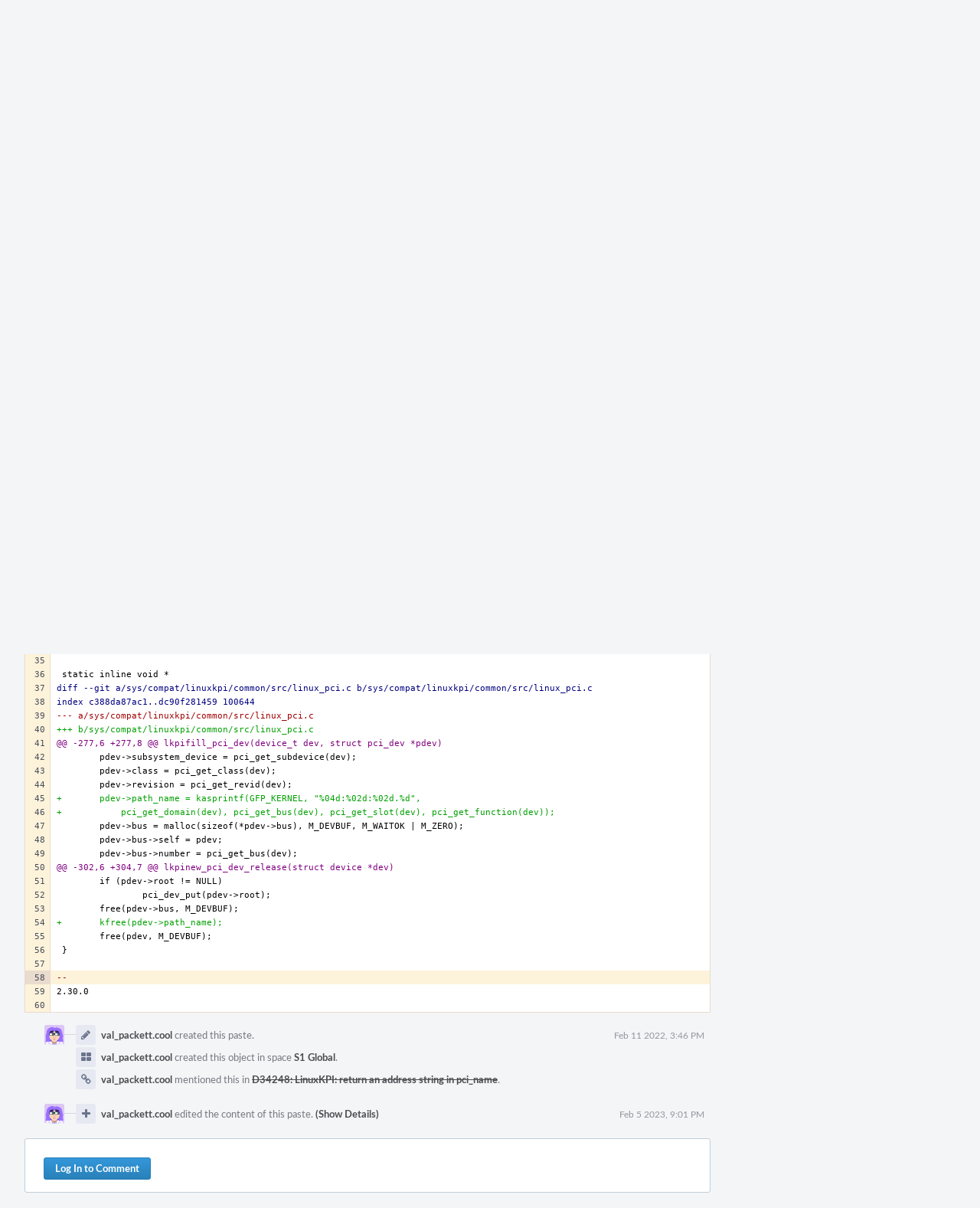

--- FILE ---
content_type: text/html; charset=UTF-8
request_url: https://reviews.freebsd.org/P538$58
body_size: 6613
content:
<!DOCTYPE html><html><head><meta charset="UTF-8" /><title>✎ P538 D34248 format-patch</title><meta name="viewport" content="width=device-width, initial-scale=1, user-scalable=no" /><link rel="mask-icon" color="#3D4B67" href="https://reviews.freebsd.org/res/phabricator/db699fe1/rsrc/favicons/mask-icon.svg" /><link rel="apple-touch-icon" sizes="76x76" href="https://reviews.freebsd.org/file/data/v3xq74uvxuouxhkx6iea/PHID-FILE-aph2srjcdlphpex3xxn2/favicon" /><link rel="apple-touch-icon" sizes="120x120" href="https://reviews.freebsd.org/file/data/4gcc2fzvylxn2mkwb5hb/PHID-FILE-pek7xbtqrh7zhyjogtc6/favicon" /><link rel="apple-touch-icon" sizes="152x152" href="https://reviews.freebsd.org/file/data/ekekhrf4no74u4yt66sq/PHID-FILE-z4jchoke7kpc7hzpaalg/favicon" /><link rel="icon" id="favicon" href="https://reviews.freebsd.org/file/data/qlge5ptgqas6r46gkigm/PHID-FILE-xrbh6ayr3mccyyz5tu5n/favicon" /><meta name="referrer" content="no-referrer" /><link rel="stylesheet" type="text/css" href="https://reviews.freebsd.org/res/defaultX/phabricator/b37bcd38/rsrc/css/application/paste/paste.css" /><link rel="stylesheet" type="text/css" href="https://reviews.freebsd.org/res/defaultX/phabricator/b816811e/core.pkg.css" /><link rel="stylesheet" type="text/css" href="https://reviews.freebsd.org/res/defaultX/phabricator/03d7ac28/rsrc/css/layout/phabricator-source-code-view.css" /><script type="text/javascript" src="https://reviews.freebsd.org/res/defaultX/phabricator/98e6504a/rsrc/externals/javelin/core/init.js"></script></head><body class="device-desktop platform-mac phui-theme-blindigo"><div class="main-page-frame" id="main-page-frame"><div id="phabricator-standard-page" class="phabricator-standard-page"><div class="phabricator-main-menu phabricator-main-menu-background" id="UQ0_17"><a class=" phabricator-core-user-menu phabricator-core-user-mobile-menu" href="#" role="button" data-sigil="phui-dropdown-menu" data-meta="0_32"><span class="aural-only">Page Menu</span><span class="visual-only phui-icon-view phui-font-fa fa-bars" data-meta="0_33" aria-hidden="true"></span><span class="caret"></span></a><a class="phabricator-main-menu-search-button phabricator-expand-application-menu" data-sigil="jx-toggle-class" data-meta="0_31"><span class="phabricator-menu-button-icon phui-icon-view phui-font-fa fa-search" id="UQ0_28"></span></a><a class="phabricator-main-menu-brand" href="/"><span class="aural-only">Home</span><span class="phabricator-main-menu-eye" style="background-size: 40px 40px; background-position: 0 0; background-image: url(https://reviews.freebsd.org/file/data/rkm3nu7d4zgbvbgy3zlv/PHID-FILE-4dpidb6k3yukdmfziorp/logo)"></span><span class="phabricator-wordmark">FreeBSD</span></a><ul class="phui-list-view phabricator-search-menu"><li class="phui-list-item-view phui-list-item-type-link phabricator-main-menu-search"><div class="" data-sigil=""><form action="/search/" method="POST"><input type="hidden" name="__csrf__" value="B@diqp5nt55c9aaacd1eda057d" /><input type="hidden" name="__form__" value="1" /><div class="phabricator-main-menu-search-container"><input type="text" name="query" id="UQ0_29" autocomplete="off" autocorrect="off" autocapitalize="off" spellcheck="false" /><button id="UQ0_31" class="phui-icon-view phui-font-fa fa-search"><span class="aural-only">Search</span></button><button class="button dropdown has-icon phui-button-default phabricator-main-menu-search-dropdown" id="UQ0_32" data-sigil="global-search-dropdown" data-meta="0_34"><span class="aural-only">Configure Global Search</span><span class="visual-only phui-icon-view phui-font-fa fa-globe" data-sigil="global-search-dropdown-icon" data-meta="0_35" aria-hidden="true"></span><span class="caret"></span></button><input type="hidden" name="search:scope" value="all" data-sigil="global-search-dropdown-input" /><input type="hidden" id="UQ0_33" name="search:application" value="PhabricatorPasteApplication" data-sigil="global-search-dropdown-app" /><input type="hidden" name="search:primary" value="true" /><div id="UQ0_30" class="phabricator-main-menu-search-target"></div></div></form></div></li></ul><a class=" phabricator-core-login-button" href="https://reviews.freebsd.org/auth/start/?next=%2FP538%2458" role="button"><div class="phui-button-text">Log In</div></a></div><div id="phabricator-standard-page-body" class="phabricator-standard-page-body"><div class="phui-crumbs-view phui-crumbs-border"><a href="/paste/" class="phui-crumb-view phui-crumb-has-icon"><span class="visual-only phui-icon-view phui-font-fa fa-paste" data-meta="0_36" aria-hidden="true"></span><span class="phui-crumb-name"> Paste</span> </a><span class="visual-only phui-icon-view phui-font-fa fa-angle-right phui-crumb-divider phui-crumb-view" data-meta="0_37" aria-hidden="true"></span><span class="phui-crumb-view phabricator-last-crumb"><span class="phui-crumb-name"> P538</span> </span></div><div class="phui-two-column-view phui-side-column-right with-subheader "><div class="phui-two-column-container"><div class="phui-two-column-header"><div class="phui-header-shell phui-header-tall "><h1 class="phui-header-view"><div class="phui-header-row"><div class="phui-header-col2"><span class="phui-header-header"><span class="visual-only phui-icon-view phui-font-fa fa-clipboard phui-header-icon" data-meta="0_27" aria-hidden="true"></span>D34248 format-patch</span><div class="phui-header-subheader"><span class="phui-tag-view phui-tag-type-shade phui-tag-bluegrey phui-tag-shade phui-tag-icon-view "><span class="phui-tag-core "><span class="visual-only phui-icon-view phui-font-fa fa-check" data-meta="0_30" aria-hidden="true"></span>Active</span></span><span class="policy-header-callout"><span class="visual-only phui-icon-view phui-font-fa fa-globe bluegrey" data-meta="0_29" aria-hidden="true"></span><a class="policy-link" href="/policy/explain/PHID-PSTE-kljdns7ezmsghd67twn7/view/" data-sigil="workflow">Public</a></span></div></div><div class="phui-header-col3"><div class="phui-header-action-links"><a class="button button-grey has-icon has-text phui-button-default phui-mobile-menu msl phui-header-action-link" href="#" role="button" data-sigil="phui-dropdown-menu" data-meta="0_25"><span class="visual-only phui-icon-view phui-font-fa fa-bars" data-meta="0_26" aria-hidden="true"></span><div class="phui-button-text">Actions</div></a></div></div></div></h1></div></div><div class="phui-two-column-subheader"><div class="phui-head-thing-view phui-head-has-image head-thing-small "><a class="visual-only phui-head-thing-image" style="background-image: url(https://reviews.freebsd.org/file/data/h6jq6z5ihosfq45bnowa/PHID-FILE-sms7yplakh653rqibz6i/profile);" href="/p/val_packett.cool" aria-hidden="true"></a>Authored by <strong><a href="/p/val_packett.cool/" class="phui-handle phui-link-person">val_packett.cool</a></strong> on Feb 11 2022, 3:46 PM.</div></div><div class="phui-two-column-content"><div class="phui-two-column-row grouped"><div class="phui-side-column"><div class=""><div class="phui-box phui-box-border phui-object-box mlt mll mlr phui-two-column-properties"><ul class="phabricator-action-list-view " id="UQ0_0"><li id="UQ0_4" class="phabricator-action-view phabricator-action-view-disabled phabricator-action-view-href action-has-icon" style=""><a href="/paste/edit/538/" class="phabricator-action-view-item"><span class="visual-only phui-icon-view phui-font-fa fa-pencil grey phabricator-action-view-icon" data-meta="0_16" aria-hidden="true"></span>Edit Paste</a></li><li id="UQ0_6" class="phabricator-action-view phabricator-action-view-disabled phabricator-action-view-href action-has-icon" style=""><a href="/paste/archive/538/" class="phabricator-action-view-item"><span class="visual-only phui-icon-view phui-font-fa fa-ban grey phabricator-action-view-icon" data-meta="0_17" aria-hidden="true"></span>Archive Paste</a></li><li id="UQ0_8" class="phabricator-action-view phabricator-action-view-href action-has-icon" style=""><a href="/paste/raw/538/" class="phabricator-action-view-item"><span class="visual-only phui-icon-view phui-font-fa fa-file-text-o phabricator-action-view-icon" data-meta="0_18" aria-hidden="true"></span>View Raw File</a></li><li id="UQ0_10" class="phabricator-action-view phabricator-action-view-disabled phabricator-action-view-href action-has-icon" style=""><form action="/subscriptions/add/PHID-PSTE-kljdns7ezmsghd67twn7/" method="POST" data-sigil="workflow"><input type="hidden" name="__csrf__" value="B@diqp5nt55c9aaacd1eda057d" /><input type="hidden" name="__form__" value="1" /><button class="phabricator-action-view-item"><span class="visual-only phui-icon-view phui-font-fa fa-plus-circle grey phabricator-action-view-icon" data-meta="0_19" aria-hidden="true"></span>Subscribe</button></form></li><li id="UQ0_12" class="phabricator-action-view phabricator-action-view-disabled phabricator-action-view-href action-has-icon" style=""><a href="/subscriptions/mute/PHID-PSTE-kljdns7ezmsghd67twn7/" class="phabricator-action-view-item" data-sigil="workflow"><span class="visual-only phui-icon-view phui-font-fa fa-volume-up grey phabricator-action-view-icon" data-meta="0_20" aria-hidden="true"></span>Mute Notifications</a></li><li id="UQ0_14" class="phabricator-action-view phabricator-action-view-disabled phabricator-action-view-href action-has-icon" style=""><a href="/flag/edit/PHID-PSTE-kljdns7ezmsghd67twn7/" class="phabricator-action-view-item" data-sigil="workflow"><span class="visual-only phui-icon-view phui-font-fa fa-flag grey phabricator-action-view-icon" data-meta="0_21" aria-hidden="true"></span>Flag For Later</a></li><li id="UQ0_16" class="phabricator-action-view phabricator-action-view-disabled phabricator-action-view-href action-has-icon" style=""><a href="/token/give/PHID-PSTE-kljdns7ezmsghd67twn7/" class="phabricator-action-view-item" data-sigil="workflow"><span class="visual-only phui-icon-view phui-font-fa fa-trophy grey phabricator-action-view-icon" data-meta="0_22" aria-hidden="true"></span>Award Token</a></li></ul><div class="phui-curtain-panel "><div class="phui-curtain-panel-header">Tags</div><div class="phui-curtain-panel-body"><em>None</em></div></div><div class="phui-curtain-panel "><div class="phui-curtain-panel-header">Referenced Files</div><div class="phui-curtain-panel-body"><div class="phui-curtain-object-ref-list-view "><div class="phui-curtain-object-ref-view "><table><tbody><tr class="phui-curtain-object-ref-view-with-content"><td rowspan="2" class="phui-curtain-object-ref-view-image-cell"><a href="/F55920158" class="visual-only phui-curtain-object-ref-view-icon-image" aria-hidden="true"><span class="visual-only phui-icon-view phui-font-fa fa-file-text-o" data-meta="0_23" aria-hidden="true"></span></a></td><td class="phui-curtain-object-ref-view-title-cell"><a href="/F55920158" class="phui-handle">F55920158: D34248 format-patch</a></td></tr><tr><td class="phui-curtain-object-ref-view-epoch-cell"><span class="screen-only">Feb 5 2023, 9:01 PM</span><span class="print-only" aria-hidden="true">2023-02-05 21:01:36 (UTC+0)</span></td></tr></tbody></table></div><div class="phui-curtain-object-ref-view "><table><tbody><tr class="phui-curtain-object-ref-view-with-content"><td rowspan="2" class="phui-curtain-object-ref-view-image-cell"><a href="/F36761337" class="visual-only phui-curtain-object-ref-view-icon-image" aria-hidden="true"><span class="visual-only phui-icon-view phui-font-fa fa-file-text-o" data-meta="0_24" aria-hidden="true"></span></a></td><td class="phui-curtain-object-ref-view-title-cell"><a href="/F36761337" class="phui-handle">F36761337: D34248 format-patch</a></td></tr><tr><td class="phui-curtain-object-ref-view-epoch-cell"><span class="screen-only">Feb 11 2022, 3:46 PM</span><span class="print-only" aria-hidden="true">2022-02-11 15:46:45 (UTC+0)</span></td></tr></tbody></table></div></div></div></div><div class="phui-curtain-panel "><div class="phui-curtain-panel-header">Subscribers</div><div class="phui-curtain-panel-body"><div class="phui-curtain-object-ref-list-view "><div class="phui-curtain-object-ref-list-view-empty">None</div></div></div></div></div></div></div><div class="phui-main-column"><div class="phabricator-source-code-container"><table class="phabricator-source-code-view remarkup-code PhabricatorMonospaced" data-sigil="phabricator-source has-symbols" data-meta="0_0"><tr><th class="phabricator-source-line"><a href="/P538$1" data-n="1"></a></th><td class="phabricator-source-code"><span></span>From cf0117f6fa269a0ee4c2fdee150bd4cd234edacf Mon Sep 17 00:00:00 2001
</td></tr><tr><th class="phabricator-source-line"><a href="/P538$2" data-n="2"></a></th><td class="phabricator-source-code">From: Val Packett &lt;val@packett.cool&gt;
</td></tr><tr><th class="phabricator-source-line"><a href="/P538$3" data-n="3"></a></th><td class="phabricator-source-code">Date: Fri, 11 Feb 2022 17:14:39 +0300
</td></tr><tr><th class="phabricator-source-line"><a href="/P538$4" data-n="4"></a></th><td class="phabricator-source-code">Subject: [PATCH] LinuxKPI: return an address string in pci_name
</td></tr><tr><th class="phabricator-source-line"><a href="/P538$5" data-n="5"></a></th><td class="phabricator-source-code">
</td></tr><tr><th class="phabricator-source-line"><a href="/P538$6" data-n="6"></a></th><td class="phabricator-source-code">amdgpu&#39;s virtual display feature uses pci_name to match a module parameter string,
</td></tr><tr><th class="phabricator-source-line"><a href="/P538$7" data-n="7"></a></th><td class="phabricator-source-code">and the documentation shows an example of &#39;0000:26:00.0&#39; for the name.
</td></tr><tr><th class="phabricator-source-line"><a href="/P538$8" data-n="8"></a></th><td class="phabricator-source-code">In our case the name was just &#39;drmn&#39;, which is silly and not actually unique
</td></tr><tr><th class="phabricator-source-line"><a href="/P538$9" data-n="9"></a></th><td class="phabricator-source-code">across devices. Let&#39;s generate the expected string.
</td></tr><tr><th class="phabricator-source-line"><a href="/P538$10" data-n="10"></a></th><td class="phabricator-source-code"><span class="gs">---</span>
</td></tr><tr><th class="phabricator-source-line"><a href="/P538$11" data-n="11"></a></th><td class="phabricator-source-code"><span class="w"> </span>sys/compat/linuxkpi/common/include/linux/pci.h | 4 ++--
</td></tr><tr><th class="phabricator-source-line"><a href="/P538$12" data-n="12"></a></th><td class="phabricator-source-code"><span class="w"> </span>sys/compat/linuxkpi/common/src/linux_pci.c     | 3 +++
</td></tr><tr><th class="phabricator-source-line"><a href="/P538$13" data-n="13"></a></th><td class="phabricator-source-code"><span class="w"> </span>2 files changed, 5 insertions(+), 2 deletions(-)
</td></tr><tr><th class="phabricator-source-line"><a href="/P538$14" data-n="14"></a></th><td class="phabricator-source-code">
</td></tr><tr><th class="phabricator-source-line"><a href="/P538$15" data-n="15"></a></th><td class="phabricator-source-code"><span class="gh">diff --git a/sys/compat/linuxkpi/common/include/linux/pci.h b/sys/compat/linuxkpi/common/include/linux/pci.h</span>
</td></tr><tr><th class="phabricator-source-line"><a href="/P538$16" data-n="16"></a></th><td class="phabricator-source-code"><span class="gh">index 5dfdfa2e86c..94db1d84a37 100644</span>
</td></tr><tr><th class="phabricator-source-line"><a href="/P538$17" data-n="17"></a></th><td class="phabricator-source-code"><span class="gd">--- a/sys/compat/linuxkpi/common/include/linux/pci.h</span>
</td></tr><tr><th class="phabricator-source-line"><a href="/P538$18" data-n="18"></a></th><td class="phabricator-source-code"><span class="gi">+++ b/sys/compat/linuxkpi/common/include/linux/pci.h</span>
</td></tr><tr><th class="phabricator-source-line"><a href="/P538$19" data-n="19"></a></th><td class="phabricator-source-code"><span class="gu">@@ -277,6 +277,7 @@ struct pci_dev {</span>
</td></tr><tr><th class="phabricator-source-line"><a href="/P538$20" data-n="20"></a></th><td class="phabricator-source-code"><span class="w"> </span>	size_t			romlen;
</td></tr><tr><th class="phabricator-source-line"><a href="/P538$21" data-n="21"></a></th><td class="phabricator-source-code"><span class="w"> </span>
</td></tr><tr><th class="phabricator-source-line"><a href="/P538$22" data-n="22"></a></th><td class="phabricator-source-code"><span class="w"> </span>	TAILQ_HEAD(, pci_mmio_region)	mmio;
</td></tr><tr><th class="phabricator-source-line"><a href="/P538$23" data-n="23"></a></th><td class="phabricator-source-code"><span class="gi">+	char			*path_name;</span>
</td></tr><tr><th class="phabricator-source-line"><a href="/P538$24" data-n="24"></a></th><td class="phabricator-source-code"><span class="w"> </span>};
</td></tr><tr><th class="phabricator-source-line"><a href="/P538$25" data-n="25"></a></th><td class="phabricator-source-code"><span class="w"> </span>
</td></tr><tr><th class="phabricator-source-line"><a href="/P538$26" data-n="26"></a></th><td class="phabricator-source-code"><span class="w"> </span>/* We need some meta-struct to keep track of these for devres. */
</td></tr><tr><th class="phabricator-source-line"><a href="/P538$27" data-n="27"></a></th><td class="phabricator-source-code"><span class="gu">@@ -378,8 +379,7 @@ pci_resource_flags(struct pci_dev *pdev, int bar)</span>
</td></tr><tr><th class="phabricator-source-line"><a href="/P538$28" data-n="28"></a></th><td class="phabricator-source-code"><span class="w"> </span>static inline const char *
</td></tr><tr><th class="phabricator-source-line"><a href="/P538$29" data-n="29"></a></th><td class="phabricator-source-code"><span class="w"> </span>pci_name(struct pci_dev *d)
</td></tr><tr><th class="phabricator-source-line"><a href="/P538$30" data-n="30"></a></th><td class="phabricator-source-code"><span class="w"> </span>{
</td></tr><tr><th class="phabricator-source-line"><a href="/P538$31" data-n="31"></a></th><td class="phabricator-source-code"><span class="gd">-</span>
</td></tr><tr><th class="phabricator-source-line"><a href="/P538$32" data-n="32"></a></th><td class="phabricator-source-code"><span class="gd">-	return device_get_desc(d-&gt;dev.bsddev);</span>
</td></tr><tr><th class="phabricator-source-line"><a href="/P538$33" data-n="33"></a></th><td class="phabricator-source-code"><span class="gi">+	return d-&gt;path_name;</span>
</td></tr><tr><th class="phabricator-source-line"><a href="/P538$34" data-n="34"></a></th><td class="phabricator-source-code"><span class="w"> </span>}
</td></tr><tr><th class="phabricator-source-line"><a href="/P538$35" data-n="35"></a></th><td class="phabricator-source-code"><span class="w"> </span>
</td></tr><tr><th class="phabricator-source-line"><a href="/P538$36" data-n="36"></a></th><td class="phabricator-source-code"><span class="w"> </span>static inline void *
</td></tr><tr><th class="phabricator-source-line"><a href="/P538$37" data-n="37"></a></th><td class="phabricator-source-code"><span class="gh">diff --git a/sys/compat/linuxkpi/common/src/linux_pci.c b/sys/compat/linuxkpi/common/src/linux_pci.c</span>
</td></tr><tr><th class="phabricator-source-line"><a href="/P538$38" data-n="38"></a></th><td class="phabricator-source-code"><span class="gh">index c388da87ac1..dc90f281459 100644</span>
</td></tr><tr><th class="phabricator-source-line"><a href="/P538$39" data-n="39"></a></th><td class="phabricator-source-code"><span class="gd">--- a/sys/compat/linuxkpi/common/src/linux_pci.c</span>
</td></tr><tr><th class="phabricator-source-line"><a href="/P538$40" data-n="40"></a></th><td class="phabricator-source-code"><span class="gi">+++ b/sys/compat/linuxkpi/common/src/linux_pci.c</span>
</td></tr><tr><th class="phabricator-source-line"><a href="/P538$41" data-n="41"></a></th><td class="phabricator-source-code"><span class="gu">@@ -277,6 +277,8 @@ lkpifill_pci_dev(device_t dev, struct pci_dev *pdev)</span>
</td></tr><tr><th class="phabricator-source-line"><a href="/P538$42" data-n="42"></a></th><td class="phabricator-source-code"><span class="w"> </span>	pdev-&gt;subsystem_device = pci_get_subdevice(dev);
</td></tr><tr><th class="phabricator-source-line"><a href="/P538$43" data-n="43"></a></th><td class="phabricator-source-code"><span class="w"> </span>	pdev-&gt;class = pci_get_class(dev);
</td></tr><tr><th class="phabricator-source-line"><a href="/P538$44" data-n="44"></a></th><td class="phabricator-source-code"><span class="w"> </span>	pdev-&gt;revision = pci_get_revid(dev);
</td></tr><tr><th class="phabricator-source-line"><a href="/P538$45" data-n="45"></a></th><td class="phabricator-source-code"><span class="gi">+	pdev-&gt;path_name = kasprintf(GFP_KERNEL, &quot;%04d:%02d:%02d.%d&quot;,</span>
</td></tr><tr><th class="phabricator-source-line"><a href="/P538$46" data-n="46"></a></th><td class="phabricator-source-code"><span class="gi">+	    pci_get_domain(dev), pci_get_bus(dev), pci_get_slot(dev), pci_get_function(dev));</span>
</td></tr><tr><th class="phabricator-source-line"><a href="/P538$47" data-n="47"></a></th><td class="phabricator-source-code"><span class="w"> </span>	pdev-&gt;bus = malloc(sizeof(*pdev-&gt;bus), M_DEVBUF, M_WAITOK | M_ZERO);
</td></tr><tr><th class="phabricator-source-line"><a href="/P538$48" data-n="48"></a></th><td class="phabricator-source-code"><span class="w"> </span>	pdev-&gt;bus-&gt;self = pdev;
</td></tr><tr><th class="phabricator-source-line"><a href="/P538$49" data-n="49"></a></th><td class="phabricator-source-code"><span class="w"> </span>	pdev-&gt;bus-&gt;number = pci_get_bus(dev);
</td></tr><tr><th class="phabricator-source-line"><a href="/P538$50" data-n="50"></a></th><td class="phabricator-source-code"><span class="gu">@@ -302,6 +304,7 @@ lkpinew_pci_dev_release(struct device *dev)</span>
</td></tr><tr><th class="phabricator-source-line"><a href="/P538$51" data-n="51"></a></th><td class="phabricator-source-code"><span class="w"> </span>	if (pdev-&gt;root != NULL)
</td></tr><tr><th class="phabricator-source-line"><a href="/P538$52" data-n="52"></a></th><td class="phabricator-source-code"><span class="w"> </span>		pci_dev_put(pdev-&gt;root);
</td></tr><tr><th class="phabricator-source-line"><a href="/P538$53" data-n="53"></a></th><td class="phabricator-source-code"><span class="w"> </span>	free(pdev-&gt;bus, M_DEVBUF);
</td></tr><tr><th class="phabricator-source-line"><a href="/P538$54" data-n="54"></a></th><td class="phabricator-source-code"><span class="gi">+	kfree(pdev-&gt;path_name);</span>
</td></tr><tr><th class="phabricator-source-line"><a href="/P538$55" data-n="55"></a></th><td class="phabricator-source-code"><span class="w"> </span>	free(pdev, M_DEVBUF);
</td></tr><tr><th class="phabricator-source-line"><a href="/P538$56" data-n="56"></a></th><td class="phabricator-source-code"><span class="w"> </span>}
</td></tr><tr><th class="phabricator-source-line"><a href="/P538$57" data-n="57"></a></th><td class="phabricator-source-code"><span class="w"> </span>
</td></tr><tr class="phabricator-source-highlight" id="phabricator-line-linker-anchor"><th class="phabricator-source-line"><a href="/P538$58" data-n="58"></a></th><td class="phabricator-source-code"><span class="gd">-- </span>
</td></tr><tr><th class="phabricator-source-line"><a href="/P538$59" data-n="59"></a></th><td class="phabricator-source-code">2.30.0
</td></tr><tr><th class="phabricator-source-line"><a href="/P538$60" data-n="60"></a></th><td class="phabricator-source-code">
</td></tr></table></div><div class="phui-timeline-view" id="UQ0_2"><h3 class="aural-only">Event Timeline</h3><div class="phui-timeline-event-view phui-timeline-spacer"></div><div class="phui-timeline-shell" data-sigil="transaction anchor-container" data-meta="0_12"><div class="phui-timeline-event-view phui-timeline-minor-event"><div class="phui-timeline-content"><a style="background-image: url(https://reviews.freebsd.org/file/data/h6jq6z5ihosfq45bnowa/PHID-FILE-sms7yplakh653rqibz6i/profile)" class="visual-only phui-timeline-image" href="/p/val_packett.cool/" aria-hidden="true"></a><div class="phui-timeline-wedge" style=""></div><div class="phui-timeline-group"><a name="2790" id="2790" class="phabricator-anchor-view"></a><div class="phui-timeline-title phui-timeline-title-with-icon"><span class="phui-timeline-icon-fill"><span class="visual-only phui-icon-view phui-font-fa fa-pencil phui-timeline-icon" data-meta="0_9" aria-hidden="true"></span></span><a href="/p/val_packett.cool/" class="phui-handle phui-link-person" data-sigil="hovercard" data-meta="0_1">val_packett.cool</a> created this paste.<span class="phui-timeline-extra"><a href="#2790" data-sigil="has-tooltip" data-meta="0_8"><span class="screen-only">Feb 11 2022, 3:46 PM</span><span class="print-only" aria-hidden="true">2022-02-11 15:46:45 (UTC+0)</span></a></span></div><div class="phui-timeline-title phui-timeline-title-with-icon"><span class="phui-timeline-icon-fill"><span class="visual-only phui-icon-view phui-font-fa fa-th-large phui-timeline-icon" data-meta="0_10" aria-hidden="true"></span></span><a href="/p/val_packett.cool/" class="phui-handle phui-link-person" data-sigil="hovercard" data-meta="0_3">val_packett.cool</a> created this object in space <a href="/S1" class="phui-handle" data-sigil="hovercard" data-meta="0_4">S1 Global</a>.</div><div class="phui-timeline-title phui-timeline-title-with-icon"><span class="phui-timeline-icon-fill"><span class="visual-only phui-icon-view phui-font-fa fa-link phui-timeline-icon" data-meta="0_11" aria-hidden="true"></span></span><a href="/p/val_packett.cool/" class="phui-handle phui-link-person" data-sigil="hovercard" data-meta="0_5">val_packett.cool</a> mentioned this in <a href="/D34248" class="phui-handle handle-status-closed" data-sigil="hovercard" data-meta="0_6">D34248: LinuxKPI: return an address string in pci_name</a>.</div></div></div></div></div><div class="phui-timeline-event-view phui-timeline-spacer"></div><div class="phui-timeline-shell" data-sigil="transaction anchor-container" data-meta="0_15"><div class="phui-timeline-event-view phui-timeline-minor-event"><div class="phui-timeline-content"><a style="background-image: url(https://reviews.freebsd.org/file/data/h6jq6z5ihosfq45bnowa/PHID-FILE-sms7yplakh653rqibz6i/profile)" class="visual-only phui-timeline-image" href="/p/val_packett.cool/" aria-hidden="true"></a><div class="phui-timeline-wedge" style=""></div><div class="phui-timeline-group"><a name="2901" id="2901" class="phabricator-anchor-view"></a><div class="phui-timeline-title phui-timeline-title-with-icon"><span class="phui-timeline-icon-fill"><span class="visual-only phui-icon-view phui-font-fa fa-plus phui-timeline-icon" data-meta="0_14" aria-hidden="true"></span></span><a href="/p/val_packett.cool/" class="phui-handle phui-link-person" data-sigil="hovercard" data-meta="0_7">val_packett.cool</a> edited the content of this paste. <a href="/transactions/detail/PHID-XACT-PSTE-hrrcbcgorzlfdhy/" data-sigil="workflow">(Show Details)</a><span class="phui-timeline-extra"><a href="#2901" data-sigil="has-tooltip" data-meta="0_13"><span class="screen-only">Feb 5 2023, 9:01 PM</span><span class="print-only" aria-hidden="true">2023-02-05 21:01:36 (UTC+0)</span></a></span></div></div></div></div></div><div class="phui-timeline-event-view phui-timeline-spacer"></div></div><div class="phui-box phui-box-border phui-object-box mlt mll mlr phui-object-box-flush "><a class="login-to-comment button" href="/login/?next=">Log In to Comment</a></div></div></div></div><div class="phui-two-column-content phui-two-column-footer"></div></div></div></div></div></div><script type="text/javascript" src="https://reviews.freebsd.org/res/defaultX/phabricator/0d915ff5/rsrc/js/core/behavior-line-linker.js"></script><script type="text/javascript" src="https://reviews.freebsd.org/res/defaultX/phabricator/d2de90d9/core.pkg.js"></script><script type="text/javascript" src="https://reviews.freebsd.org/res/defaultX/phabricator/c60bec1b/differential.pkg.js"></script><data data-javelin-init-kind="merge" data-javelin-init-data="{&quot;block&quot;:0,&quot;data&quot;:[{&quot;uri&quot;:&quot;\/P538&quot;,&quot;symbols&quot;:null},{&quot;hovercardSpec&quot;:{&quot;objectPHID&quot;:&quot;PHID-USER-b2amr3v32z4qggpcgzya&quot;}},{&quot;hovercardSpec&quot;:{&quot;objectPHID&quot;:&quot;PHID-PSTE-kljdns7ezmsghd67twn7&quot;}},{&quot;hovercardSpec&quot;:{&quot;objectPHID&quot;:&quot;PHID-USER-b2amr3v32z4qggpcgzya&quot;}},{&quot;hovercardSpec&quot;:{&quot;objectPHID&quot;:&quot;PHID-SPCE-lmqljtganrtw6bshjoym&quot;}},{&quot;hovercardSpec&quot;:{&quot;objectPHID&quot;:&quot;PHID-USER-b2amr3v32z4qggpcgzya&quot;}},{&quot;hovercardSpec&quot;:{&quot;objectPHID&quot;:&quot;PHID-DREV-nnwa36z2z6wqveo6xb5r&quot;}},{&quot;hovercardSpec&quot;:{&quot;objectPHID&quot;:&quot;PHID-USER-b2amr3v32z4qggpcgzya&quot;}},{&quot;tip&quot;:&quot;Via Web&quot;},[],[],[],{&quot;phid&quot;:&quot;PHID-XACT-PSTE-utojaelplkr52du&quot;,&quot;anchor&quot;:&quot;2790&quot;},{&quot;tip&quot;:&quot;Via Web&quot;},[],{&quot;phid&quot;:&quot;PHID-XACT-PSTE-hrrcbcgorzlfdhy&quot;,&quot;anchor&quot;:&quot;2901&quot;},[],[],[],[],[],[],[],[],[],{&quot;menuID&quot;:&quot;UQ0_0&quot;},[],[],[],[],[],{&quot;map&quot;:{&quot;UQ0_17&quot;:&quot;phabricator-search-menu-expanded&quot;,&quot;UQ0_28&quot;:&quot;menu-icon-selected&quot;}},{&quot;items&quot;:&quot;\u003cul class=\&quot;phabricator-action-list-view \&quot;\u003e\u003cli id=\&quot;UQ0_19\&quot; class=\&quot;phabricator-action-view phabricator-action-view-type-label\&quot; style=\&quot;\&quot;\u003e\u003cspan class=\&quot;phabricator-action-view-item\&quot;\u003eQueries\u003c\/span\u003e\u003c\/li\u003e\u003cli id=\&quot;UQ0_21\&quot; class=\&quot;phabricator-action-view phabricator-action-view-href phabricator-action-view-type-link\&quot; style=\&quot;\&quot;\u003e\u003ca href=\&quot;\/paste\/query\/active\/\&quot; class=\&quot;phabricator-action-view-item\&quot;\u003eActive Pastes\u003c\/a\u003e\u003c\/li\u003e\u003cli id=\&quot;UQ0_23\&quot; class=\&quot;phabricator-action-view phabricator-action-view-href phabricator-action-view-type-link\&quot; style=\&quot;\&quot;\u003e\u003ca href=\&quot;\/paste\/query\/all\/\&quot; class=\&quot;phabricator-action-view-item\&quot;\u003eAll Pastes\u003c\/a\u003e\u003c\/li\u003e\u003cli id=\&quot;UQ0_25\&quot; class=\&quot;phabricator-action-view phabricator-action-view-type-label\&quot; style=\&quot;\&quot;\u003e\u003cspan class=\&quot;phabricator-action-view-item\&quot;\u003eSearch\u003c\/span\u003e\u003c\/li\u003e\u003cli id=\&quot;UQ0_27\&quot; class=\&quot;phabricator-action-view phabricator-action-view-href phabricator-action-view-type-link\&quot; style=\&quot;\&quot;\u003e\u003ca href=\&quot;\/paste\/query\/advanced\/\&quot; class=\&quot;phabricator-action-view-item\&quot;\u003eAdvanced Search\u003c\/a\u003e\u003c\/li\u003e\u003c\/ul\u003e&quot;},[],{&quot;items&quot;:[{&quot;name&quot;:&quot;Search&quot;},{&quot;icon&quot;:&quot;fa-globe&quot;,&quot;name&quot;:&quot;All Documents&quot;,&quot;value&quot;:&quot;all&quot;},{&quot;icon&quot;:&quot;fa-dot-circle-o&quot;,&quot;name&quot;:&quot;Current Application&quot;,&quot;value&quot;:&quot;application&quot;},{&quot;name&quot;:&quot;Saved Queries&quot;},{&quot;icon&quot;:&quot;fa-certificate&quot;,&quot;name&quot;:&quot;FF&quot;,&quot;value&quot;:&quot;rpke2WKtoMWI&quot;},{&quot;icon&quot;:&quot;fa-certificate&quot;,&quot;name&quot;:&quot;Open Documents&quot;,&quot;value&quot;:&quot;open&quot;},{&quot;icon&quot;:&quot;fa-certificate&quot;,&quot;name&quot;:&quot;Open Tasks&quot;,&quot;value&quot;:&quot;open-tasks&quot;},{&quot;name&quot;:&quot;More Options&quot;},{&quot;icon&quot;:&quot;fa-search-plus&quot;,&quot;name&quot;:&quot;Advanced Search&quot;,&quot;href&quot;:&quot;\/search\/query\/advanced\/&quot;},{&quot;icon&quot;:&quot;fa-book&quot;,&quot;name&quot;:&quot;User Guide: Search&quot;,&quot;href&quot;:&quot;https:\/\/secure.phabricator.com\/diviner\/find\/?name=Search%20User%20Guide&amp;type=article&amp;jump=1&quot;}],&quot;icon&quot;:&quot;fa-globe&quot;,&quot;value&quot;:&quot;all&quot;},[],[],[]]}"></data><data data-javelin-init-kind="behaviors" data-javelin-init-data="{&quot;refresh-csrf&quot;:[{&quot;tokenName&quot;:&quot;__csrf__&quot;,&quot;header&quot;:&quot;X-Phabricator-Csrf&quot;,&quot;viaHeader&quot;:&quot;X-Phabricator-Via&quot;,&quot;current&quot;:&quot;B@diqp5nt55c9aaacd1eda057d&quot;}],&quot;history-install&quot;:[]}"></data><data data-javelin-init-kind="behaviors" data-javelin-init-data="{&quot;phabricator-line-linker&quot;:[],&quot;repository-crossreference&quot;:[],&quot;phui-hovercards&quot;:[],&quot;phabricator-transaction-list&quot;:[],&quot;phabricator-show-older-transactions&quot;:[{&quot;timelineID&quot;:&quot;UQ0_2&quot;,&quot;viewData&quot;:[]}],&quot;phabricator-watch-anchor&quot;:[],&quot;phabricator-tooltips&quot;:[],&quot;phui-dropdown-menu&quot;:[],&quot;workflow&quot;:[],&quot;lightbox-attachments&quot;:[],&quot;aphront-form-disable-on-submit&quot;:[],&quot;toggle-class&quot;:[],&quot;phabricator-gesture&quot;:[],&quot;device&quot;:[],&quot;high-security-warning&quot;:[{&quot;show&quot;:false,&quot;uri&quot;:&quot;\/auth\/session\/downgrade\/&quot;,&quot;message&quot;:&quot;Your session is in high security mode. When you finish using it, click here to leave.&quot;}],&quot;phabricator-keyboard-shortcuts&quot;:[{&quot;helpURI&quot;:&quot;\/help\/keyboardshortcut\/&quot;,&quot;searchID&quot;:&quot;UQ0_29&quot;,&quot;pht&quot;:{&quot;\/&quot;:&quot;Give keyboard focus to the search box.&quot;,&quot;?&quot;:&quot;Show keyboard shortcut help for the current page.&quot;}}],&quot;phabricator-search-typeahead&quot;:[{&quot;id&quot;:&quot;UQ0_30&quot;,&quot;input&quot;:&quot;UQ0_29&quot;,&quot;button&quot;:&quot;UQ0_31&quot;,&quot;selectorID&quot;:&quot;UQ0_32&quot;,&quot;applicationID&quot;:&quot;UQ0_33&quot;,&quot;defaultApplicationIcon&quot;:&quot;fa-dot-circle-o&quot;,&quot;appScope&quot;:&quot;application&quot;,&quot;src&quot;:&quot;\/typeahead\/class\/PhabricatorSearchDatasource\/&quot;,&quot;limit&quot;:10,&quot;placeholder&quot;:&quot;Search&quot;,&quot;scopeUpdateURI&quot;:&quot;\/settings\/adjust\/?key=search-scope&quot;}],&quot;quicksand-blacklist&quot;:[{&quot;patterns&quot;:[&quot;\/conpherence\/.*&quot;,&quot;\/Z\\d+&quot;,&quot;\/phame\/live\/.*&quot;,&quot;\/file\/(data|download)\/.*&quot;,&quot;\/phortune\/.*&quot;,&quot;\/auth\/.*&quot;]}]}"></data></body></html>